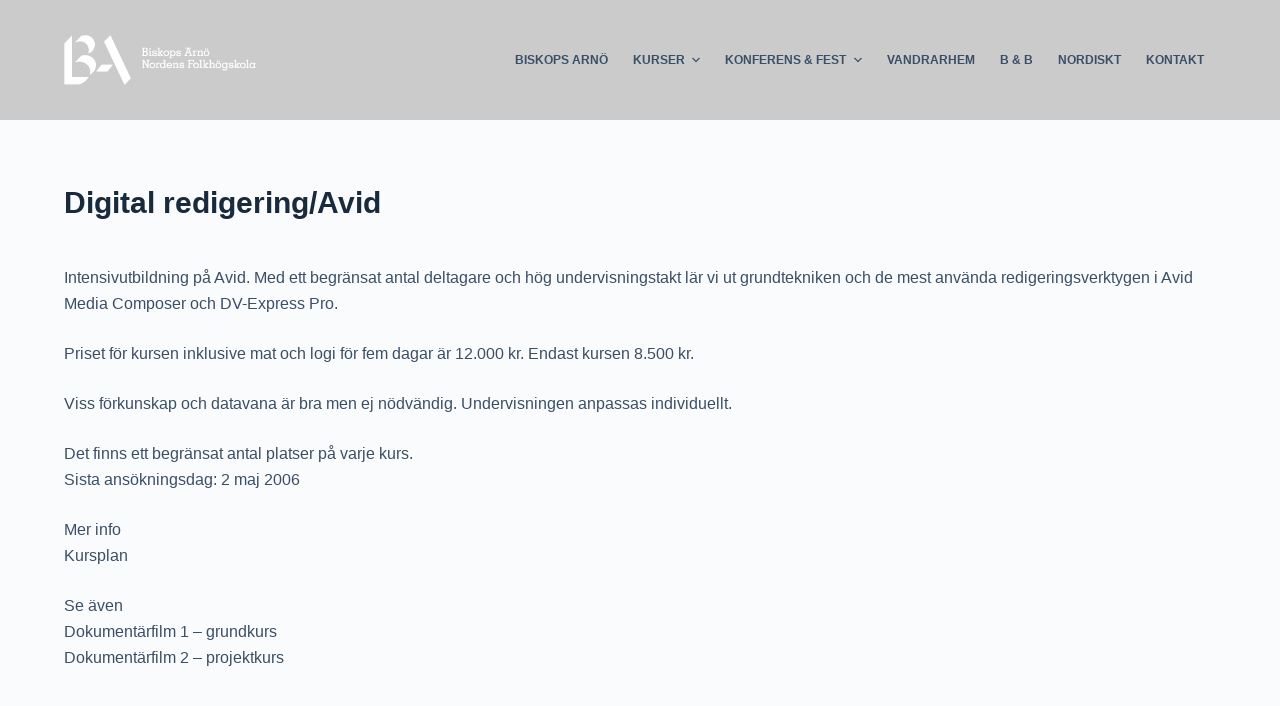

--- FILE ---
content_type: text/html; charset=UTF-8
request_url: https://old.biskopsarno.se/digital-redigeringavid/
body_size: 16344
content:
<!doctype html>
<html lang="sv-SE">
<head>
	
	<meta charset="UTF-8">
	<meta name="viewport" content="width=device-width, initial-scale=1, maximum-scale=5, viewport-fit=cover">
	<link rel="profile" href="https://gmpg.org/xfn/11">

	<title>Digital redigering/Avid &#8211; Biskops Arnö &#8211; Nordens Folkhögskola</title>
<meta name='robots' content='max-image-preview:large' />
<link rel="alternate" type="application/rss+xml" title="Biskops Arnö - Nordens Folkhögskola &raquo; Webbflöde" href="https://old.biskopsarno.se/feed/" />
<link rel="alternate" type="application/rss+xml" title="Biskops Arnö - Nordens Folkhögskola &raquo; kommentarsflöde" href="https://old.biskopsarno.se/comments/feed/" />
<link rel="alternate" type="application/rss+xml" title="Biskops Arnö - Nordens Folkhögskola &raquo; Digital redigering/Avid kommentarsflöde" href="https://old.biskopsarno.se/digital-redigeringavid/feed/" />
<link rel='stylesheet' id='wp-block-library-css' href='https://old.biskopsarno.se/wp-includes/css/dist/block-library/style.min.css' media='all' />
<style id='global-styles-inline-css'>
body{--wp--preset--color--black: #000000;--wp--preset--color--cyan-bluish-gray: #abb8c3;--wp--preset--color--white: #ffffff;--wp--preset--color--pale-pink: #f78da7;--wp--preset--color--vivid-red: #cf2e2e;--wp--preset--color--luminous-vivid-orange: #ff6900;--wp--preset--color--luminous-vivid-amber: #fcb900;--wp--preset--color--light-green-cyan: #7bdcb5;--wp--preset--color--vivid-green-cyan: #00d084;--wp--preset--color--pale-cyan-blue: #8ed1fc;--wp--preset--color--vivid-cyan-blue: #0693e3;--wp--preset--color--vivid-purple: #9b51e0;--wp--preset--color--palette-color-1: var(--paletteColor1, #2872fa);--wp--preset--color--palette-color-2: var(--paletteColor2, #1559ed);--wp--preset--color--palette-color-3: var(--paletteColor3, #3A4F66);--wp--preset--color--palette-color-4: var(--paletteColor4, #192a3d);--wp--preset--color--palette-color-5: var(--paletteColor5, #e1e8ed);--wp--preset--color--palette-color-6: var(--paletteColor6, #f2f5f7);--wp--preset--color--palette-color-7: var(--paletteColor7, #FAFBFC);--wp--preset--color--palette-color-8: var(--paletteColor8, #ffffff);--wp--preset--gradient--vivid-cyan-blue-to-vivid-purple: linear-gradient(135deg,rgba(6,147,227,1) 0%,rgb(155,81,224) 100%);--wp--preset--gradient--light-green-cyan-to-vivid-green-cyan: linear-gradient(135deg,rgb(122,220,180) 0%,rgb(0,208,130) 100%);--wp--preset--gradient--luminous-vivid-amber-to-luminous-vivid-orange: linear-gradient(135deg,rgba(252,185,0,1) 0%,rgba(255,105,0,1) 100%);--wp--preset--gradient--luminous-vivid-orange-to-vivid-red: linear-gradient(135deg,rgba(255,105,0,1) 0%,rgb(207,46,46) 100%);--wp--preset--gradient--very-light-gray-to-cyan-bluish-gray: linear-gradient(135deg,rgb(238,238,238) 0%,rgb(169,184,195) 100%);--wp--preset--gradient--cool-to-warm-spectrum: linear-gradient(135deg,rgb(74,234,220) 0%,rgb(151,120,209) 20%,rgb(207,42,186) 40%,rgb(238,44,130) 60%,rgb(251,105,98) 80%,rgb(254,248,76) 100%);--wp--preset--gradient--blush-light-purple: linear-gradient(135deg,rgb(255,206,236) 0%,rgb(152,150,240) 100%);--wp--preset--gradient--blush-bordeaux: linear-gradient(135deg,rgb(254,205,165) 0%,rgb(254,45,45) 50%,rgb(107,0,62) 100%);--wp--preset--gradient--luminous-dusk: linear-gradient(135deg,rgb(255,203,112) 0%,rgb(199,81,192) 50%,rgb(65,88,208) 100%);--wp--preset--gradient--pale-ocean: linear-gradient(135deg,rgb(255,245,203) 0%,rgb(182,227,212) 50%,rgb(51,167,181) 100%);--wp--preset--gradient--electric-grass: linear-gradient(135deg,rgb(202,248,128) 0%,rgb(113,206,126) 100%);--wp--preset--gradient--midnight: linear-gradient(135deg,rgb(2,3,129) 0%,rgb(40,116,252) 100%);--wp--preset--gradient--juicy-peach: linear-gradient(to right, #ffecd2 0%, #fcb69f 100%);--wp--preset--gradient--young-passion: linear-gradient(to right, #ff8177 0%, #ff867a 0%, #ff8c7f 21%, #f99185 52%, #cf556c 78%, #b12a5b 100%);--wp--preset--gradient--true-sunset: linear-gradient(to right, #fa709a 0%, #fee140 100%);--wp--preset--gradient--morpheus-den: linear-gradient(to top, #30cfd0 0%, #330867 100%);--wp--preset--gradient--plum-plate: linear-gradient(135deg, #667eea 0%, #764ba2 100%);--wp--preset--gradient--aqua-splash: linear-gradient(15deg, #13547a 0%, #80d0c7 100%);--wp--preset--gradient--love-kiss: linear-gradient(to top, #ff0844 0%, #ffb199 100%);--wp--preset--gradient--new-retrowave: linear-gradient(to top, #3b41c5 0%, #a981bb 49%, #ffc8a9 100%);--wp--preset--gradient--plum-bath: linear-gradient(to top, #cc208e 0%, #6713d2 100%);--wp--preset--gradient--high-flight: linear-gradient(to right, #0acffe 0%, #495aff 100%);--wp--preset--gradient--teen-party: linear-gradient(-225deg, #FF057C 0%, #8D0B93 50%, #321575 100%);--wp--preset--gradient--fabled-sunset: linear-gradient(-225deg, #231557 0%, #44107A 29%, #FF1361 67%, #FFF800 100%);--wp--preset--gradient--arielle-smile: radial-gradient(circle 248px at center, #16d9e3 0%, #30c7ec 47%, #46aef7 100%);--wp--preset--gradient--itmeo-branding: linear-gradient(180deg, #2af598 0%, #009efd 100%);--wp--preset--gradient--deep-blue: linear-gradient(to right, #6a11cb 0%, #2575fc 100%);--wp--preset--gradient--strong-bliss: linear-gradient(to right, #f78ca0 0%, #f9748f 19%, #fd868c 60%, #fe9a8b 100%);--wp--preset--gradient--sweet-period: linear-gradient(to top, #3f51b1 0%, #5a55ae 13%, #7b5fac 25%, #8f6aae 38%, #a86aa4 50%, #cc6b8e 62%, #f18271 75%, #f3a469 87%, #f7c978 100%);--wp--preset--gradient--purple-division: linear-gradient(to top, #7028e4 0%, #e5b2ca 100%);--wp--preset--gradient--cold-evening: linear-gradient(to top, #0c3483 0%, #a2b6df 100%, #6b8cce 100%, #a2b6df 100%);--wp--preset--gradient--mountain-rock: linear-gradient(to right, #868f96 0%, #596164 100%);--wp--preset--gradient--desert-hump: linear-gradient(to top, #c79081 0%, #dfa579 100%);--wp--preset--gradient--ethernal-constance: linear-gradient(to top, #09203f 0%, #537895 100%);--wp--preset--gradient--happy-memories: linear-gradient(-60deg, #ff5858 0%, #f09819 100%);--wp--preset--gradient--grown-early: linear-gradient(to top, #0ba360 0%, #3cba92 100%);--wp--preset--gradient--morning-salad: linear-gradient(-225deg, #B7F8DB 0%, #50A7C2 100%);--wp--preset--gradient--night-call: linear-gradient(-225deg, #AC32E4 0%, #7918F2 48%, #4801FF 100%);--wp--preset--gradient--mind-crawl: linear-gradient(-225deg, #473B7B 0%, #3584A7 51%, #30D2BE 100%);--wp--preset--gradient--angel-care: linear-gradient(-225deg, #FFE29F 0%, #FFA99F 48%, #FF719A 100%);--wp--preset--gradient--juicy-cake: linear-gradient(to top, #e14fad 0%, #f9d423 100%);--wp--preset--gradient--rich-metal: linear-gradient(to right, #d7d2cc 0%, #304352 100%);--wp--preset--gradient--mole-hall: linear-gradient(-20deg, #616161 0%, #9bc5c3 100%);--wp--preset--gradient--cloudy-knoxville: linear-gradient(120deg, #fdfbfb 0%, #ebedee 100%);--wp--preset--gradient--soft-grass: linear-gradient(to top, #c1dfc4 0%, #deecdd 100%);--wp--preset--gradient--saint-petersburg: linear-gradient(135deg, #f5f7fa 0%, #c3cfe2 100%);--wp--preset--gradient--everlasting-sky: linear-gradient(135deg, #fdfcfb 0%, #e2d1c3 100%);--wp--preset--gradient--kind-steel: linear-gradient(-20deg, #e9defa 0%, #fbfcdb 100%);--wp--preset--gradient--over-sun: linear-gradient(60deg, #abecd6 0%, #fbed96 100%);--wp--preset--gradient--premium-white: linear-gradient(to top, #d5d4d0 0%, #d5d4d0 1%, #eeeeec 31%, #efeeec 75%, #e9e9e7 100%);--wp--preset--gradient--clean-mirror: linear-gradient(45deg, #93a5cf 0%, #e4efe9 100%);--wp--preset--gradient--wild-apple: linear-gradient(to top, #d299c2 0%, #fef9d7 100%);--wp--preset--gradient--snow-again: linear-gradient(to top, #e6e9f0 0%, #eef1f5 100%);--wp--preset--gradient--confident-cloud: linear-gradient(to top, #dad4ec 0%, #dad4ec 1%, #f3e7e9 100%);--wp--preset--gradient--glass-water: linear-gradient(to top, #dfe9f3 0%, white 100%);--wp--preset--gradient--perfect-white: linear-gradient(-225deg, #E3FDF5 0%, #FFE6FA 100%);--wp--preset--duotone--dark-grayscale: url('#wp-duotone-dark-grayscale');--wp--preset--duotone--grayscale: url('#wp-duotone-grayscale');--wp--preset--duotone--purple-yellow: url('#wp-duotone-purple-yellow');--wp--preset--duotone--blue-red: url('#wp-duotone-blue-red');--wp--preset--duotone--midnight: url('#wp-duotone-midnight');--wp--preset--duotone--magenta-yellow: url('#wp-duotone-magenta-yellow');--wp--preset--duotone--purple-green: url('#wp-duotone-purple-green');--wp--preset--duotone--blue-orange: url('#wp-duotone-blue-orange');--wp--preset--font-size--small: 13px;--wp--preset--font-size--medium: 20px;--wp--preset--font-size--large: 36px;--wp--preset--font-size--x-large: 42px;--wp--preset--spacing--20: 0.44rem;--wp--preset--spacing--30: 0.67rem;--wp--preset--spacing--40: 1rem;--wp--preset--spacing--50: 1.5rem;--wp--preset--spacing--60: 2.25rem;--wp--preset--spacing--70: 3.38rem;--wp--preset--spacing--80: 5.06rem;}body { margin: 0;--wp--style--global--content-size: var(--block-max-width);--wp--style--global--wide-size: var(--block-wide-max-width); }.wp-site-blocks > .alignleft { float: left; margin-right: 2em; }.wp-site-blocks > .alignright { float: right; margin-left: 2em; }.wp-site-blocks > .aligncenter { justify-content: center; margin-left: auto; margin-right: auto; }.wp-site-blocks > * { margin-block-start: 0; margin-block-end: 0; }.wp-site-blocks > * + * { margin-block-start: var(--content-spacing); }body { --wp--style--block-gap: var(--content-spacing); }body .is-layout-flow > *{margin-block-start: 0;margin-block-end: 0;}body .is-layout-flow > * + *{margin-block-start: var(--content-spacing);margin-block-end: 0;}body .is-layout-constrained > *{margin-block-start: 0;margin-block-end: 0;}body .is-layout-constrained > * + *{margin-block-start: var(--content-spacing);margin-block-end: 0;}body .is-layout-flex{gap: var(--content-spacing);}body .is-layout-flow > .alignleft{float: left;margin-inline-start: 0;margin-inline-end: 2em;}body .is-layout-flow > .alignright{float: right;margin-inline-start: 2em;margin-inline-end: 0;}body .is-layout-flow > .aligncenter{margin-left: auto !important;margin-right: auto !important;}body .is-layout-constrained > .alignleft{float: left;margin-inline-start: 0;margin-inline-end: 2em;}body .is-layout-constrained > .alignright{float: right;margin-inline-start: 2em;margin-inline-end: 0;}body .is-layout-constrained > .aligncenter{margin-left: auto !important;margin-right: auto !important;}body .is-layout-constrained > :where(:not(.alignleft):not(.alignright):not(.alignfull)){max-width: var(--wp--style--global--content-size);margin-left: auto !important;margin-right: auto !important;}body .is-layout-constrained > .alignwide{max-width: var(--wp--style--global--wide-size);}body .is-layout-flex{display: flex;}body .is-layout-flex{flex-wrap: wrap;align-items: center;}body .is-layout-flex > *{margin: 0;}body{padding-top: 0px;padding-right: 0px;padding-bottom: 0px;padding-left: 0px;}.has-black-color{color: var(--wp--preset--color--black) !important;}.has-cyan-bluish-gray-color{color: var(--wp--preset--color--cyan-bluish-gray) !important;}.has-white-color{color: var(--wp--preset--color--white) !important;}.has-pale-pink-color{color: var(--wp--preset--color--pale-pink) !important;}.has-vivid-red-color{color: var(--wp--preset--color--vivid-red) !important;}.has-luminous-vivid-orange-color{color: var(--wp--preset--color--luminous-vivid-orange) !important;}.has-luminous-vivid-amber-color{color: var(--wp--preset--color--luminous-vivid-amber) !important;}.has-light-green-cyan-color{color: var(--wp--preset--color--light-green-cyan) !important;}.has-vivid-green-cyan-color{color: var(--wp--preset--color--vivid-green-cyan) !important;}.has-pale-cyan-blue-color{color: var(--wp--preset--color--pale-cyan-blue) !important;}.has-vivid-cyan-blue-color{color: var(--wp--preset--color--vivid-cyan-blue) !important;}.has-vivid-purple-color{color: var(--wp--preset--color--vivid-purple) !important;}.has-palette-color-1-color{color: var(--wp--preset--color--palette-color-1) !important;}.has-palette-color-2-color{color: var(--wp--preset--color--palette-color-2) !important;}.has-palette-color-3-color{color: var(--wp--preset--color--palette-color-3) !important;}.has-palette-color-4-color{color: var(--wp--preset--color--palette-color-4) !important;}.has-palette-color-5-color{color: var(--wp--preset--color--palette-color-5) !important;}.has-palette-color-6-color{color: var(--wp--preset--color--palette-color-6) !important;}.has-palette-color-7-color{color: var(--wp--preset--color--palette-color-7) !important;}.has-palette-color-8-color{color: var(--wp--preset--color--palette-color-8) !important;}.has-black-background-color{background-color: var(--wp--preset--color--black) !important;}.has-cyan-bluish-gray-background-color{background-color: var(--wp--preset--color--cyan-bluish-gray) !important;}.has-white-background-color{background-color: var(--wp--preset--color--white) !important;}.has-pale-pink-background-color{background-color: var(--wp--preset--color--pale-pink) !important;}.has-vivid-red-background-color{background-color: var(--wp--preset--color--vivid-red) !important;}.has-luminous-vivid-orange-background-color{background-color: var(--wp--preset--color--luminous-vivid-orange) !important;}.has-luminous-vivid-amber-background-color{background-color: var(--wp--preset--color--luminous-vivid-amber) !important;}.has-light-green-cyan-background-color{background-color: var(--wp--preset--color--light-green-cyan) !important;}.has-vivid-green-cyan-background-color{background-color: var(--wp--preset--color--vivid-green-cyan) !important;}.has-pale-cyan-blue-background-color{background-color: var(--wp--preset--color--pale-cyan-blue) !important;}.has-vivid-cyan-blue-background-color{background-color: var(--wp--preset--color--vivid-cyan-blue) !important;}.has-vivid-purple-background-color{background-color: var(--wp--preset--color--vivid-purple) !important;}.has-palette-color-1-background-color{background-color: var(--wp--preset--color--palette-color-1) !important;}.has-palette-color-2-background-color{background-color: var(--wp--preset--color--palette-color-2) !important;}.has-palette-color-3-background-color{background-color: var(--wp--preset--color--palette-color-3) !important;}.has-palette-color-4-background-color{background-color: var(--wp--preset--color--palette-color-4) !important;}.has-palette-color-5-background-color{background-color: var(--wp--preset--color--palette-color-5) !important;}.has-palette-color-6-background-color{background-color: var(--wp--preset--color--palette-color-6) !important;}.has-palette-color-7-background-color{background-color: var(--wp--preset--color--palette-color-7) !important;}.has-palette-color-8-background-color{background-color: var(--wp--preset--color--palette-color-8) !important;}.has-black-border-color{border-color: var(--wp--preset--color--black) !important;}.has-cyan-bluish-gray-border-color{border-color: var(--wp--preset--color--cyan-bluish-gray) !important;}.has-white-border-color{border-color: var(--wp--preset--color--white) !important;}.has-pale-pink-border-color{border-color: var(--wp--preset--color--pale-pink) !important;}.has-vivid-red-border-color{border-color: var(--wp--preset--color--vivid-red) !important;}.has-luminous-vivid-orange-border-color{border-color: var(--wp--preset--color--luminous-vivid-orange) !important;}.has-luminous-vivid-amber-border-color{border-color: var(--wp--preset--color--luminous-vivid-amber) !important;}.has-light-green-cyan-border-color{border-color: var(--wp--preset--color--light-green-cyan) !important;}.has-vivid-green-cyan-border-color{border-color: var(--wp--preset--color--vivid-green-cyan) !important;}.has-pale-cyan-blue-border-color{border-color: var(--wp--preset--color--pale-cyan-blue) !important;}.has-vivid-cyan-blue-border-color{border-color: var(--wp--preset--color--vivid-cyan-blue) !important;}.has-vivid-purple-border-color{border-color: var(--wp--preset--color--vivid-purple) !important;}.has-palette-color-1-border-color{border-color: var(--wp--preset--color--palette-color-1) !important;}.has-palette-color-2-border-color{border-color: var(--wp--preset--color--palette-color-2) !important;}.has-palette-color-3-border-color{border-color: var(--wp--preset--color--palette-color-3) !important;}.has-palette-color-4-border-color{border-color: var(--wp--preset--color--palette-color-4) !important;}.has-palette-color-5-border-color{border-color: var(--wp--preset--color--palette-color-5) !important;}.has-palette-color-6-border-color{border-color: var(--wp--preset--color--palette-color-6) !important;}.has-palette-color-7-border-color{border-color: var(--wp--preset--color--palette-color-7) !important;}.has-palette-color-8-border-color{border-color: var(--wp--preset--color--palette-color-8) !important;}.has-vivid-cyan-blue-to-vivid-purple-gradient-background{background: var(--wp--preset--gradient--vivid-cyan-blue-to-vivid-purple) !important;}.has-light-green-cyan-to-vivid-green-cyan-gradient-background{background: var(--wp--preset--gradient--light-green-cyan-to-vivid-green-cyan) !important;}.has-luminous-vivid-amber-to-luminous-vivid-orange-gradient-background{background: var(--wp--preset--gradient--luminous-vivid-amber-to-luminous-vivid-orange) !important;}.has-luminous-vivid-orange-to-vivid-red-gradient-background{background: var(--wp--preset--gradient--luminous-vivid-orange-to-vivid-red) !important;}.has-very-light-gray-to-cyan-bluish-gray-gradient-background{background: var(--wp--preset--gradient--very-light-gray-to-cyan-bluish-gray) !important;}.has-cool-to-warm-spectrum-gradient-background{background: var(--wp--preset--gradient--cool-to-warm-spectrum) !important;}.has-blush-light-purple-gradient-background{background: var(--wp--preset--gradient--blush-light-purple) !important;}.has-blush-bordeaux-gradient-background{background: var(--wp--preset--gradient--blush-bordeaux) !important;}.has-luminous-dusk-gradient-background{background: var(--wp--preset--gradient--luminous-dusk) !important;}.has-pale-ocean-gradient-background{background: var(--wp--preset--gradient--pale-ocean) !important;}.has-electric-grass-gradient-background{background: var(--wp--preset--gradient--electric-grass) !important;}.has-midnight-gradient-background{background: var(--wp--preset--gradient--midnight) !important;}.has-juicy-peach-gradient-background{background: var(--wp--preset--gradient--juicy-peach) !important;}.has-young-passion-gradient-background{background: var(--wp--preset--gradient--young-passion) !important;}.has-true-sunset-gradient-background{background: var(--wp--preset--gradient--true-sunset) !important;}.has-morpheus-den-gradient-background{background: var(--wp--preset--gradient--morpheus-den) !important;}.has-plum-plate-gradient-background{background: var(--wp--preset--gradient--plum-plate) !important;}.has-aqua-splash-gradient-background{background: var(--wp--preset--gradient--aqua-splash) !important;}.has-love-kiss-gradient-background{background: var(--wp--preset--gradient--love-kiss) !important;}.has-new-retrowave-gradient-background{background: var(--wp--preset--gradient--new-retrowave) !important;}.has-plum-bath-gradient-background{background: var(--wp--preset--gradient--plum-bath) !important;}.has-high-flight-gradient-background{background: var(--wp--preset--gradient--high-flight) !important;}.has-teen-party-gradient-background{background: var(--wp--preset--gradient--teen-party) !important;}.has-fabled-sunset-gradient-background{background: var(--wp--preset--gradient--fabled-sunset) !important;}.has-arielle-smile-gradient-background{background: var(--wp--preset--gradient--arielle-smile) !important;}.has-itmeo-branding-gradient-background{background: var(--wp--preset--gradient--itmeo-branding) !important;}.has-deep-blue-gradient-background{background: var(--wp--preset--gradient--deep-blue) !important;}.has-strong-bliss-gradient-background{background: var(--wp--preset--gradient--strong-bliss) !important;}.has-sweet-period-gradient-background{background: var(--wp--preset--gradient--sweet-period) !important;}.has-purple-division-gradient-background{background: var(--wp--preset--gradient--purple-division) !important;}.has-cold-evening-gradient-background{background: var(--wp--preset--gradient--cold-evening) !important;}.has-mountain-rock-gradient-background{background: var(--wp--preset--gradient--mountain-rock) !important;}.has-desert-hump-gradient-background{background: var(--wp--preset--gradient--desert-hump) !important;}.has-ethernal-constance-gradient-background{background: var(--wp--preset--gradient--ethernal-constance) !important;}.has-happy-memories-gradient-background{background: var(--wp--preset--gradient--happy-memories) !important;}.has-grown-early-gradient-background{background: var(--wp--preset--gradient--grown-early) !important;}.has-morning-salad-gradient-background{background: var(--wp--preset--gradient--morning-salad) !important;}.has-night-call-gradient-background{background: var(--wp--preset--gradient--night-call) !important;}.has-mind-crawl-gradient-background{background: var(--wp--preset--gradient--mind-crawl) !important;}.has-angel-care-gradient-background{background: var(--wp--preset--gradient--angel-care) !important;}.has-juicy-cake-gradient-background{background: var(--wp--preset--gradient--juicy-cake) !important;}.has-rich-metal-gradient-background{background: var(--wp--preset--gradient--rich-metal) !important;}.has-mole-hall-gradient-background{background: var(--wp--preset--gradient--mole-hall) !important;}.has-cloudy-knoxville-gradient-background{background: var(--wp--preset--gradient--cloudy-knoxville) !important;}.has-soft-grass-gradient-background{background: var(--wp--preset--gradient--soft-grass) !important;}.has-saint-petersburg-gradient-background{background: var(--wp--preset--gradient--saint-petersburg) !important;}.has-everlasting-sky-gradient-background{background: var(--wp--preset--gradient--everlasting-sky) !important;}.has-kind-steel-gradient-background{background: var(--wp--preset--gradient--kind-steel) !important;}.has-over-sun-gradient-background{background: var(--wp--preset--gradient--over-sun) !important;}.has-premium-white-gradient-background{background: var(--wp--preset--gradient--premium-white) !important;}.has-clean-mirror-gradient-background{background: var(--wp--preset--gradient--clean-mirror) !important;}.has-wild-apple-gradient-background{background: var(--wp--preset--gradient--wild-apple) !important;}.has-snow-again-gradient-background{background: var(--wp--preset--gradient--snow-again) !important;}.has-confident-cloud-gradient-background{background: var(--wp--preset--gradient--confident-cloud) !important;}.has-glass-water-gradient-background{background: var(--wp--preset--gradient--glass-water) !important;}.has-perfect-white-gradient-background{background: var(--wp--preset--gradient--perfect-white) !important;}.has-small-font-size{font-size: var(--wp--preset--font-size--small) !important;}.has-medium-font-size{font-size: var(--wp--preset--font-size--medium) !important;}.has-large-font-size{font-size: var(--wp--preset--font-size--large) !important;}.has-x-large-font-size{font-size: var(--wp--preset--font-size--x-large) !important;}
.wp-block-navigation a:where(:not(.wp-element-button)){color: inherit;}
.wp-block-pullquote{font-size: 1.5em;line-height: 1.6;}
</style>
<link rel='stylesheet' id='ct-main-styles-css' href='https://old.biskopsarno.se/wp-content/themes/blocksy/static/bundle/main.min.css' media='all' />
<link rel='stylesheet' id='ct-page-title-styles-css' href='https://old.biskopsarno.se/wp-content/themes/blocksy/static/bundle/page-title.min.css' media='all' />
<link rel='stylesheet' id='ct-comments-styles-css' href='https://old.biskopsarno.se/wp-content/themes/blocksy/static/bundle/comments.min.css' media='all' />
<script src='https://old.biskopsarno.se/wp-includes/js/jquery/jquery.min.js' id='jquery-core-js'></script>
<script src='https://old.biskopsarno.se/wp-includes/js/jquery/jquery-migrate.min.js' id='jquery-migrate-js'></script>
<script id='whp3705front.js5311-js-extra'>
var whp_local_data = {"add_url":"https:\/\/old.biskopsarno.se\/wp-admin\/post-new.php?post_type=event","ajaxurl":"https:\/\/old.biskopsarno.se\/wp-admin\/admin-ajax.php"};
</script>
<script src='https://old.biskopsarno.se/wp-content/plugins/wp-security-hardening/modules/js/front.js' id='whp3705front.js5311-js'></script>
<link rel="https://api.w.org/" href="https://old.biskopsarno.se/wp-json/" /><link rel="alternate" type="application/json" href="https://old.biskopsarno.se/wp-json/wp/v2/pages/117" /><link rel="EditURI" type="application/rsd+xml" title="RSD" href="https://old.biskopsarno.se/xmlrpc.php?rsd" />
<link rel="wlwmanifest" type="application/wlwmanifest+xml" href="https://old.biskopsarno.se/wp-includes/wlwmanifest.xml" />

<link rel="canonical" href="https://old.biskopsarno.se/digital-redigeringavid/" />
<link rel='shortlink' href='https://old.biskopsarno.se/?p=117' />
<link rel="alternate" type="application/json+oembed" href="https://old.biskopsarno.se/wp-json/oembed/1.0/embed?url=https%3A%2F%2Fold.biskopsarno.se%2Fdigital-redigeringavid%2F" />
<link rel="alternate" type="text/xml+oembed" href="https://old.biskopsarno.se/wp-json/oembed/1.0/embed?url=https%3A%2F%2Fold.biskopsarno.se%2Fdigital-redigeringavid%2F&#038;format=xml" />
<noscript><link rel='stylesheet' href='https://old.biskopsarno.se/wp-content/themes/blocksy/static/bundle/no-scripts.min.css' type='text/css'></noscript>
<style id="ct-main-styles-inline-css">[data-header*="type-1"] .ct-header [data-id="logo"] .site-title {--fontWeight:700;--fontSize:25px;--lineHeight:1.5;--linkInitialColor:var(--paletteColor4);} [data-header*="type-1"] .ct-header [data-id="menu"] > ul > li > a {--fontWeight:700;--textTransform:uppercase;--fontSize:12px;--lineHeight:1.3;--linkInitialColor:var(--color);} [data-header*="type-1"] .ct-header [data-id="menu"][data-menu*="type-3"] > ul > li > a {--linkHoverColor:#ffffff;--linkActiveColor:#ffffff;} [data-header*="type-1"] .ct-header [data-id="menu"] .sub-menu {--linkInitialColor:#ffffff;--fontWeight:500;--fontSize:12px;--dropdown-divider:1px dashed rgba(255, 255, 255, 0.1);--box-shadow:0px 10px 20px rgba(41, 51, 61, 0.1);--border-radius:0px 0px 2px 2px;} [data-header*="type-1"] .ct-header [data-row*="middle"] {--height:120px;background-color:#cbcbcb;background-image:none;--borderTop:none;--borderBottom:none;--box-shadow:none;} [data-header*="type-1"] .ct-header [data-row*="middle"] > div {--borderTop:none;--borderBottom:none;} [data-header*="type-1"] [data-id="mobile-menu"] {--fontWeight:700;--fontSize:20px;--linkInitialColor:#ffffff;--mobile-menu-divider:none;} [data-header*="type-1"] #offcanvas .ct-panel-inner {background-color:rgba(18, 21, 25, 0.98);} [data-header*="type-1"] #offcanvas {--side-panel-width:500px;} [data-header*="type-1"] [data-behaviour*="side"] {--box-shadow:0px 0px 70px rgba(0, 0, 0, 0.35);} [data-header*="type-1"] [data-id="trigger"] {--icon-size:18px;} [data-header*="type-1"] {--header-height:120px;} [data-footer*="type-1"] .ct-footer [data-row*="bottom"] > div {--container-spacing:25px;--border:none;--grid-template-columns:initial;} [data-footer*="type-1"] .ct-footer [data-row*="bottom"] .widget-title {--fontSize:16px;} [data-footer*="type-1"] .ct-footer [data-row*="bottom"] {background-color:transparent;} [data-footer*="type-1"] [data-id="copyright"] {--fontWeight:400;--fontSize:15px;--lineHeight:1.3;} [data-footer*="type-1"] footer.ct-footer {background-color:var(--paletteColor6);}:root {--fontFamily:-apple-system, BlinkMacSystemFont, 'Segoe UI', Roboto, Helvetica, Arial, sans-serif, 'Apple Color Emoji', 'Segoe UI Emoji', 'Segoe UI Symbol';--fontWeight:400;--textTransform:none;--textDecoration:none;--fontSize:16px;--lineHeight:1.65;--letterSpacing:0em;--buttonFontWeight:500;--buttonFontSize:15px;--has-classic-forms:var(--true);--has-modern-forms:var(--false);--form-field-border-initial-color:var(--border-color);--form-field-border-focus-color:var(--paletteColor1);--form-selection-control-initial-color:var(--border-color);--form-selection-control-accent-color:var(--paletteColor1);--paletteColor1:#2872fa;--paletteColor2:#1559ed;--paletteColor3:#3A4F66;--paletteColor4:#192a3d;--paletteColor5:#e1e8ed;--paletteColor6:#f2f5f7;--paletteColor7:#FAFBFC;--paletteColor8:#ffffff;--color:var(--paletteColor3);--linkInitialColor:var(--paletteColor1);--linkHoverColor:var(--paletteColor2);--selectionTextColor:#ffffff;--selectionBackgroundColor:var(--paletteColor1);--border-color:var(--paletteColor5);--headings-color:var(--paletteColor4);--content-spacing:1.5em;--buttonMinHeight:40px;--buttonShadow:none;--buttonTransform:none;--buttonTextInitialColor:#ffffff;--buttonTextHoverColor:#ffffff;--buttonInitialColor:var(--paletteColor1);--buttonHoverColor:var(--paletteColor2);--button-border:none;--buttonBorderRadius:3px;--button-padding:5px 20px;--normal-container-max-width:1290px;--content-vertical-spacing:60px;--narrow-container-max-width:750px;--wide-offset:130px;}h1 {--fontWeight:700;--fontSize:40px;--lineHeight:1.5;}h2 {--fontWeight:700;--fontSize:35px;--lineHeight:1.5;}h3 {--fontWeight:700;--fontSize:30px;--lineHeight:1.5;}h4 {--fontWeight:700;--fontSize:25px;--lineHeight:1.5;}h5 {--fontWeight:700;--fontSize:20px;--lineHeight:1.5;}h6 {--fontWeight:700;--fontSize:16px;--lineHeight:1.5;}.wp-block-pullquote, .ct-quote-widget blockquote {--fontFamily:Georgia;--fontWeight:600;--fontSize:25px;}code, kbd, samp, pre {--fontFamily:monospace;--fontWeight:400;--fontSize:16px;}.ct-sidebar .widget-title {--fontSize:18px;}.ct-breadcrumbs {--fontWeight:600;--textTransform:uppercase;--fontSize:12px;}body {background-color:var(--paletteColor7);background-image:none;} [data-prefix="single_blog_post"] .entry-header .page-title {--fontSize:30px;} [data-prefix="single_blog_post"] .entry-header .entry-meta {--fontWeight:600;--textTransform:uppercase;--fontSize:12px;--lineHeight:1.3;} [data-prefix="categories"] .entry-header .page-title {--fontSize:30px;} [data-prefix="categories"] .entry-header .entry-meta {--fontWeight:600;--textTransform:uppercase;--fontSize:12px;--lineHeight:1.3;} [data-prefix="search"] .entry-header .page-title {--fontSize:30px;} [data-prefix="search"] .entry-header .entry-meta {--fontWeight:600;--textTransform:uppercase;--fontSize:12px;--lineHeight:1.3;} [data-prefix="author"] .entry-header .page-title {--fontSize:30px;} [data-prefix="author"] .entry-header .entry-meta {--fontWeight:600;--textTransform:uppercase;--fontSize:12px;--lineHeight:1.3;} [data-prefix="author"] .hero-section[data-type="type-2"] {background-color:var(--paletteColor6);background-image:none;--container-padding:50px 0;} [data-prefix="single_page"] .entry-header .page-title {--fontSize:30px;} [data-prefix="single_page"] .entry-header .entry-meta {--fontWeight:600;--textTransform:uppercase;--fontSize:12px;--lineHeight:1.3;} [data-prefix="blog"] .entries {--grid-template-columns:repeat(3, minmax(0, 1fr));} [data-prefix="blog"] .entry-card .entry-title {--fontSize:20px;--lineHeight:1.3;} [data-prefix="blog"] .entry-card .entry-meta {--fontWeight:600;--textTransform:uppercase;--fontSize:12px;} [data-prefix="blog"] .entry-card {background-color:var(--paletteColor8);--box-shadow:0px 12px 18px -6px rgba(34, 56, 101, 0.04);} [data-prefix="categories"] .entries {--grid-template-columns:repeat(3, minmax(0, 1fr));} [data-prefix="categories"] .entry-card .entry-title {--fontSize:20px;--lineHeight:1.3;} [data-prefix="categories"] .entry-card .entry-meta {--fontWeight:600;--textTransform:uppercase;--fontSize:12px;} [data-prefix="categories"] .entry-card {background-color:var(--paletteColor8);--box-shadow:0px 12px 18px -6px rgba(34, 56, 101, 0.04);} [data-prefix="author"] .entries {--grid-template-columns:repeat(3, minmax(0, 1fr));} [data-prefix="author"] .entry-card .entry-title {--fontSize:20px;--lineHeight:1.3;} [data-prefix="author"] .entry-card .entry-meta {--fontWeight:600;--textTransform:uppercase;--fontSize:12px;} [data-prefix="author"] .entry-card {background-color:var(--paletteColor8);--box-shadow:0px 12px 18px -6px rgba(34, 56, 101, 0.04);} [data-prefix="search"] .entries {--grid-template-columns:repeat(3, minmax(0, 1fr));} [data-prefix="search"] .entry-card .entry-title {--fontSize:20px;--lineHeight:1.3;} [data-prefix="search"] .entry-card .entry-meta {--fontWeight:600;--textTransform:uppercase;--fontSize:12px;} [data-prefix="search"] .entry-card {background-color:var(--paletteColor8);--box-shadow:0px 12px 18px -6px rgba(34, 56, 101, 0.04);}form textarea {--form-field-height:170px;}.ct-sidebar {--linkInitialColor:var(--color);} [data-prefix="single_blog_post"] [class*="ct-container"] > article[class*="post"] {--has-boxed:var(--false);--has-wide:var(--true);} [data-prefix="single_page"] [class*="ct-container"] > article[class*="post"] {--has-boxed:var(--false);--has-wide:var(--true);}@media (max-width: 999.98px) {[data-header*="type-1"] .ct-header [data-row*="middle"] {--height:70px;} [data-header*="type-1"] #offcanvas {--side-panel-width:65vw;} [data-header*="type-1"] {--header-height:70px;} [data-footer*="type-1"] .ct-footer [data-row*="bottom"] > div {--grid-template-columns:initial;} [data-prefix="blog"] .entries {--grid-template-columns:repeat(2, minmax(0, 1fr));} [data-prefix="categories"] .entries {--grid-template-columns:repeat(2, minmax(0, 1fr));} [data-prefix="author"] .entries {--grid-template-columns:repeat(2, minmax(0, 1fr));} [data-prefix="search"] .entries {--grid-template-columns:repeat(2, minmax(0, 1fr));}}@media (max-width: 689.98px) {[data-header*="type-1"] #offcanvas {--side-panel-width:90vw;} [data-footer*="type-1"] .ct-footer [data-row*="bottom"] > div {--container-spacing:15px;--grid-template-columns:initial;} [data-prefix="blog"] .entries {--grid-template-columns:repeat(1, minmax(0, 1fr));} [data-prefix="blog"] .entry-card .entry-title {--fontSize:18px;} [data-prefix="categories"] .entries {--grid-template-columns:repeat(1, minmax(0, 1fr));} [data-prefix="categories"] .entry-card .entry-title {--fontSize:18px;} [data-prefix="author"] .entries {--grid-template-columns:repeat(1, minmax(0, 1fr));} [data-prefix="author"] .entry-card .entry-title {--fontSize:18px;} [data-prefix="search"] .entries {--grid-template-columns:repeat(1, minmax(0, 1fr));} [data-prefix="search"] .entry-card .entry-title {--fontSize:18px;}:root {--content-vertical-spacing:50px;}}</style>
<style type="text/css">.broken_link, a.broken_link {
	text-decoration: line-through;
}</style>	</head>


<body data-rsssl=1 class="page-template-default page page-id-117 wp-custom-logo wp-embed-responsive ct-loading" data-link="type-2" data-prefix="single_page" data-header="type-1" data-footer="type-1" itemscope="itemscope" itemtype="https://schema.org/WebPage" >

<a class="skip-link show-on-focus" href="#main">
	Skip to content</a>

<svg xmlns="http://www.w3.org/2000/svg" viewBox="0 0 0 0" width="0" height="0" focusable="false" role="none" style="visibility: hidden; position: absolute; left: -9999px; overflow: hidden;" ><defs><filter id="wp-duotone-dark-grayscale"><feColorMatrix color-interpolation-filters="sRGB" type="matrix" values=" .299 .587 .114 0 0 .299 .587 .114 0 0 .299 .587 .114 0 0 .299 .587 .114 0 0 " /><feComponentTransfer color-interpolation-filters="sRGB" ><feFuncR type="table" tableValues="0 0.49803921568627" /><feFuncG type="table" tableValues="0 0.49803921568627" /><feFuncB type="table" tableValues="0 0.49803921568627" /><feFuncA type="table" tableValues="1 1" /></feComponentTransfer><feComposite in2="SourceGraphic" operator="in" /></filter></defs></svg><svg xmlns="http://www.w3.org/2000/svg" viewBox="0 0 0 0" width="0" height="0" focusable="false" role="none" style="visibility: hidden; position: absolute; left: -9999px; overflow: hidden;" ><defs><filter id="wp-duotone-grayscale"><feColorMatrix color-interpolation-filters="sRGB" type="matrix" values=" .299 .587 .114 0 0 .299 .587 .114 0 0 .299 .587 .114 0 0 .299 .587 .114 0 0 " /><feComponentTransfer color-interpolation-filters="sRGB" ><feFuncR type="table" tableValues="0 1" /><feFuncG type="table" tableValues="0 1" /><feFuncB type="table" tableValues="0 1" /><feFuncA type="table" tableValues="1 1" /></feComponentTransfer><feComposite in2="SourceGraphic" operator="in" /></filter></defs></svg><svg xmlns="http://www.w3.org/2000/svg" viewBox="0 0 0 0" width="0" height="0" focusable="false" role="none" style="visibility: hidden; position: absolute; left: -9999px; overflow: hidden;" ><defs><filter id="wp-duotone-purple-yellow"><feColorMatrix color-interpolation-filters="sRGB" type="matrix" values=" .299 .587 .114 0 0 .299 .587 .114 0 0 .299 .587 .114 0 0 .299 .587 .114 0 0 " /><feComponentTransfer color-interpolation-filters="sRGB" ><feFuncR type="table" tableValues="0.54901960784314 0.98823529411765" /><feFuncG type="table" tableValues="0 1" /><feFuncB type="table" tableValues="0.71764705882353 0.25490196078431" /><feFuncA type="table" tableValues="1 1" /></feComponentTransfer><feComposite in2="SourceGraphic" operator="in" /></filter></defs></svg><svg xmlns="http://www.w3.org/2000/svg" viewBox="0 0 0 0" width="0" height="0" focusable="false" role="none" style="visibility: hidden; position: absolute; left: -9999px; overflow: hidden;" ><defs><filter id="wp-duotone-blue-red"><feColorMatrix color-interpolation-filters="sRGB" type="matrix" values=" .299 .587 .114 0 0 .299 .587 .114 0 0 .299 .587 .114 0 0 .299 .587 .114 0 0 " /><feComponentTransfer color-interpolation-filters="sRGB" ><feFuncR type="table" tableValues="0 1" /><feFuncG type="table" tableValues="0 0.27843137254902" /><feFuncB type="table" tableValues="0.5921568627451 0.27843137254902" /><feFuncA type="table" tableValues="1 1" /></feComponentTransfer><feComposite in2="SourceGraphic" operator="in" /></filter></defs></svg><svg xmlns="http://www.w3.org/2000/svg" viewBox="0 0 0 0" width="0" height="0" focusable="false" role="none" style="visibility: hidden; position: absolute; left: -9999px; overflow: hidden;" ><defs><filter id="wp-duotone-midnight"><feColorMatrix color-interpolation-filters="sRGB" type="matrix" values=" .299 .587 .114 0 0 .299 .587 .114 0 0 .299 .587 .114 0 0 .299 .587 .114 0 0 " /><feComponentTransfer color-interpolation-filters="sRGB" ><feFuncR type="table" tableValues="0 0" /><feFuncG type="table" tableValues="0 0.64705882352941" /><feFuncB type="table" tableValues="0 1" /><feFuncA type="table" tableValues="1 1" /></feComponentTransfer><feComposite in2="SourceGraphic" operator="in" /></filter></defs></svg><svg xmlns="http://www.w3.org/2000/svg" viewBox="0 0 0 0" width="0" height="0" focusable="false" role="none" style="visibility: hidden; position: absolute; left: -9999px; overflow: hidden;" ><defs><filter id="wp-duotone-magenta-yellow"><feColorMatrix color-interpolation-filters="sRGB" type="matrix" values=" .299 .587 .114 0 0 .299 .587 .114 0 0 .299 .587 .114 0 0 .299 .587 .114 0 0 " /><feComponentTransfer color-interpolation-filters="sRGB" ><feFuncR type="table" tableValues="0.78039215686275 1" /><feFuncG type="table" tableValues="0 0.94901960784314" /><feFuncB type="table" tableValues="0.35294117647059 0.47058823529412" /><feFuncA type="table" tableValues="1 1" /></feComponentTransfer><feComposite in2="SourceGraphic" operator="in" /></filter></defs></svg><svg xmlns="http://www.w3.org/2000/svg" viewBox="0 0 0 0" width="0" height="0" focusable="false" role="none" style="visibility: hidden; position: absolute; left: -9999px; overflow: hidden;" ><defs><filter id="wp-duotone-purple-green"><feColorMatrix color-interpolation-filters="sRGB" type="matrix" values=" .299 .587 .114 0 0 .299 .587 .114 0 0 .299 .587 .114 0 0 .299 .587 .114 0 0 " /><feComponentTransfer color-interpolation-filters="sRGB" ><feFuncR type="table" tableValues="0.65098039215686 0.40392156862745" /><feFuncG type="table" tableValues="0 1" /><feFuncB type="table" tableValues="0.44705882352941 0.4" /><feFuncA type="table" tableValues="1 1" /></feComponentTransfer><feComposite in2="SourceGraphic" operator="in" /></filter></defs></svg><svg xmlns="http://www.w3.org/2000/svg" viewBox="0 0 0 0" width="0" height="0" focusable="false" role="none" style="visibility: hidden; position: absolute; left: -9999px; overflow: hidden;" ><defs><filter id="wp-duotone-blue-orange"><feColorMatrix color-interpolation-filters="sRGB" type="matrix" values=" .299 .587 .114 0 0 .299 .587 .114 0 0 .299 .587 .114 0 0 .299 .587 .114 0 0 " /><feComponentTransfer color-interpolation-filters="sRGB" ><feFuncR type="table" tableValues="0.098039215686275 1" /><feFuncG type="table" tableValues="0 0.66274509803922" /><feFuncB type="table" tableValues="0.84705882352941 0.41960784313725" /><feFuncA type="table" tableValues="1 1" /></feComponentTransfer><feComposite in2="SourceGraphic" operator="in" /></filter></defs></svg><div class="ct-drawer-canvas"><div id="offcanvas" class="ct-panel ct-header" data-behaviour="right-side" ><div class="ct-panel-inner">
		<div class="ct-panel-actions">
			<button class="ct-toggle-close" data-type="type-1" aria-label="Close drawer">
				<svg class="ct-icon" width="12" height="12" viewBox="0 0 15 15"><path d="M1 15a1 1 0 01-.71-.29 1 1 0 010-1.41l5.8-5.8-5.8-5.8A1 1 0 011.7.29l5.8 5.8 5.8-5.8a1 1 0 011.41 1.41l-5.8 5.8 5.8 5.8a1 1 0 01-1.41 1.41l-5.8-5.8-5.8 5.8A1 1 0 011 15z"/></svg>
			</button>
		</div>
		<div class="ct-panel-content" data-device="desktop" ></div><div class="ct-panel-content" data-device="mobile" >
<nav
	class="mobile-menu has-submenu"
	data-id="mobile-menu" data-interaction="click" data-toggle-type="type-1" 	aria-label="Off Canvas Menu">
	<ul><li class="page_item page-item-14642"><a href="https://old.biskopsarno.se/14642-2/" class="ct-menu-link">#14642 (ingen rubrik)</a></li><li class="page_item page-item-14576"><a href="https://old.biskopsarno.se/1500-talets-alkemiska-ortmedicin/" class="ct-menu-link">1500-talets alkemiska örtmedicin   1-3 maj  2020</a></li><li class="page_item page-item-2838"><a href="https://old.biskopsarno.se/aktiviteter-2/" class="ct-menu-link">Aktiviteter</a></li><li class="page_item page-item-798"><a href="https://old.biskopsarno.se/alkohol-och-drogpolicy/" class="ct-menu-link">Alkohol- och och drogpolicy på Biskops Arnö</a></li><li class="page_item page-item-96"><a href="https://old.biskopsarno.se/allman-kurs-pa-distans/" class="ct-menu-link">Allmän kurs på distans – nyfiken på världen!</a></li><li class="page_item page-item-9180"><a href="https://old.biskopsarno.se/allman-och-praktisk-information-sommarkurser/" class="ct-menu-link">Allmän och praktisk information om sommarkurserna</a></li><li class="page_item page-item-15913"><a href="https://old.biskopsarno.se/annorlunda-stigar-en-latskrivarkurs/" class="ct-menu-link">Annorlunda stigar – en låtskrivarkurs</a></li><li class="page_item page-item-14160"><a href="https://old.biskopsarno.se/1-arbetets-villkor-skrivarkurs/" class="ct-menu-link">Arbetets villkor &#8211; en skrivarkurs</a></li><li class="page_item page-item-2610"><a href="https://old.biskopsarno.se/ardeliusrummet/" class="ct-menu-link">Ardeliusrummet</a></li><li class="page_item page-item-108"><a href="https://old.biskopsarno.se/att-skriva-dramatik/" class="ct-menu-link">Att skriva dramatik &#8211; grundår</a></li><li class="page_item page-item-109"><a href="https://old.biskopsarno.se/att-skriva-dramatik-projektkurs/" class="ct-menu-link">Att skriva dramatik &#8211; projektår &#8211; (distans &#8211; egy)</a></li><li class="page_item page-item-16555"><a href="https://old.biskopsarno.se/att-skriva-kritik-och-essaistik/" class="ct-menu-link">Att skriva kritik och essäistik</a></li><li class="page_item page-item-106"><a href="https://old.biskopsarno.se/att-skriva-skonlitteratur-projektkurs/" class="ct-menu-link">Att skriva skönlitteratur &#8211; fördjupningsår &#8211; (distans &#8211; egy)</a></li><li class="page_item page-item-7004"><a href="https://old.biskopsarno.se/att-beratta-for-barn-med-ord-och-bild/" class="ct-menu-link">Berätta för barn med ord och bild</a></li><li class="page_item page-item-16172"><a href="https://old.biskopsarno.se/biskops-arno-biskopskoket-den-5-dec-kl-19-00/" class="ct-menu-link">Biskops Arnö den 5 december kl 19.00 &#8211; Välkomna!</a></li><li class="page_item page-item-16151"><a href="https://old.biskopsarno.se/16151-2/" class="ct-menu-link">Biskops Arnö Loge den 2 december 19.00 &#8211; Välkomna!</a></li><li class="page_item page-item-13925"><a href="https://old.biskopsarno.se/biskops-arno-nyhetsbrev-augusti-2018/" class="ct-menu-link">Biskops Arnö Nyhetsbrev augusti 2018</a></li><li class="page_item page-item-14018"><a href="https://old.biskopsarno.se/biskops-arno-soker-en-ekonom/" class="ct-menu-link">Biskops Arnö söker en ekonom</a></li><li class="page_item page-item-6407"><a href="https://old.biskopsarno.se/vi-soker-konferensansvarig/" class="ct-menu-link">Biskops Arnö söker konferensansvarig</a></li><li class="page_item page-item-13077"><a href="https://old.biskopsarno.se/biskops-arno-soker-lokalvardare/" class="ct-menu-link">Biskops Arnö söker lokalvårdare</a></li><li class="page_item page-item-13494"><a href="https://old.biskopsarno.se/vikarie-i-svenska-engelska-pa-allman-kurs/" class="ct-menu-link">Biskops Arnö söker vikarie i svenska/engelska &#8211; Allmän kurs</a></li><li class="page_item page-item-39"><a href="https://old.biskopsarno.se/biskops-arnos-historia/" class="ct-menu-link">Biskops Arnös historia</a></li><li class="page_item page-item-11617"><a href="https://old.biskopsarno.se/biskops-arnos-nordiska-arbete/" class="ct-menu-link">Biskops Arnös nordiska arbete</a></li><li class="page_item page-item-7997 page_item_has_children menu-item-has-children"><span class="ct-sub-menu-parent"><a href="https://old.biskopsarno.se/biskops-bed-breakfast/" class="ct-menu-link">Biskops Bed &#038; Breakfast</a><button class="ct-toggle-dropdown-mobile" aria-label="Expand dropdown menu" aria-haspopup="true" aria-expanded="false" ><svg class="ct-icon toggle-icon-1" width="15" height="15" viewBox="0 0 15 15"><path d="M3.9,5.1l3.6,3.6l3.6-3.6l1.4,0.7l-5,5l-5-5L3.9,5.1z"/></svg></button></span><ul class='sub-menu' role='menu'><li class="page_item page-item-10793"><a href="https://old.biskopsarno.se/biskops-bed-breakfast/biskops-bed-breakfast-eng/" class="ct-menu-link">Biskop&#8217;s Bed &#038; Breakfast  (eng)</a></li><li class="page_item page-item-10797"><a href="https://old.biskopsarno.se/biskops-bed-breakfast/bed-breakfast-des-bischofs-de/" class="ct-menu-link">Des Bischofs Bed &#038; Breakfast  (de)</a></li></ul></li><li class="page_item page-item-2738"><a href="https://old.biskopsarno.se/boende/" class="ct-menu-link">Boende</a></li><li class="page_item page-item-3066"><a href="https://old.biskopsarno.se/sommarbokningar-for-storre-grupper/" class="ct-menu-link">Bokningar för större grupper</a></li><li class="page_item page-item-11217"><a href="https://old.biskopsarno.se/brodera-det-du-ser-i-din-narhet/" class="ct-menu-link">Brodera det du ser i din närhet</a></li><li class="page_item page-item-15801"><a href="https://old.biskopsarno.se/choklad-orter-och-historiskt-godis/" class="ct-menu-link">Choklad, örter och historiskt godis</a></li><li class="page_item page-item-802"><a href="https://old.biskopsarno.se/deltagarinflytande-och-studeranderatt/" class="ct-menu-link">Deltagarinflytande och studeranderätt</a></li><li class="page_item page-item-9176"><a href="https://old.biskopsarno.se/den-biografiska-texten-att-skriva-om-ditt-eget-eller-nagon-annans-liv/" class="ct-menu-link">Den biografiska texten &#8211; att skriva om ditt eget eller någon annans liv</a></li><li class="page_item page-item-12731"><a href="https://old.biskopsarno.se/det-helande-ljudet-av-klangskalar/" class="ct-menu-link">Det helande ljudet av klangskålar</a></li><li class="page_item page-item-117 current_page_item current-menu-item"><span class="ct-sub-menu-parent"><a href="https://old.biskopsarno.se/digital-redigeringavid/" aria-current="page" class="ct-menu-link">Digital redigering/Avid</a></li><li class="page_item page-item-113"><a href="https://old.biskopsarno.se/dokumentarfilm-1-grundkurs/" class="ct-menu-link">Dokumentärfilm 1 &#8211; grundkurs</a></li><li class="page_item page-item-115"><a href="https://old.biskopsarno.se/dokumentarfilm-2-projektkurs/" class="ct-menu-link">Dokumentärfilm 2 &#8211; projektkurs (distans &#8211; egy)</a></li><li class="page_item page-item-2598"><a href="https://old.biskopsarno.se/hornrummet/" class="ct-menu-link">Domarringen</a></li><li class="page_item page-item-2583"><a href="https://old.biskopsarno.se/dragonsalen/" class="ct-menu-link">Dragonsalen</a></li><li class="page_item page-item-9205"><a href="https://old.biskopsarno.se/biskops-arno-slapper-eftertankens-foljetong-pa-bokmassan/" class="ct-menu-link">Eftertankens följetong på Bokmässan i Göteborg</a></li><li class="page_item page-item-15486"><a href="https://old.biskopsarno.se/helgkurs-med-fokus-pa-romani-chib/" class="ct-menu-link">En helgkurs med fokus på romani chib</a></li><li class="page_item page-item-3432"><a href="https://old.biskopsarno.se/adobe-lightroom-och-photoshop-for-nyborjare/" class="ct-menu-link">En introduktion till Adobe Lightroom</a></li><li class="page_item page-item-9182"><a href="https://old.biskopsarno.se/en-workshop-i-visuell-gestaltning-med-anna-claren/" class="ct-menu-link">En workshop i visuell gestaltning med Anna Clarén</a></li><li class="page_item page-item-13838"><a href="https://old.biskopsarno.se/save-the-date/" class="ct-menu-link">Estland 100 år &#8211; ett seminarium</a></li><li class="page_item page-item-13885"><a href="https://old.biskopsarno.se/estland-100-ar-ett-seminarium/" class="ct-menu-link">Estland 100 år &#8211; ett seminarium</a></li><li class="page_item page-item-879"><a href="https://old.biskopsarno.se/faq-naturens-medicin/" class="ct-menu-link">FAQ &#8211; Naturens medicin</a></li><li class="page_item page-item-13780"><a href="https://old.biskopsarno.se/filmfest-2018/" class="ct-menu-link">Filmfest 2018</a></li><li class="page_item page-item-11501"><a href="https://old.biskopsarno.se/inbjudan-till-finland-100-ar-ett-seminarium-om-den-finlandska-litteraturen/" class="ct-menu-link">Finland 100 år &#8211; ett seminarium om den finländska litteraturen</a></li><li class="page_item page-item-5039"><a href="https://old.biskopsarno.se/flojthelg-av-hjartans-lust-helgkurs/" class="ct-menu-link">Flöjthelg av hjärtans lust – Helgkurs 21 &#8211; 23 februari 2020</a></li><li class="page_item page-item-3455"><a href="https://old.biskopsarno.se/flojtvecka-av-hjartans-lust/" class="ct-menu-link">Flöjtvecka av hjärtans lust</a></li><li class="page_item page-item-12542"><a href="https://old.biskopsarno.se/folktro-och-levande-ortkunskap/" class="ct-menu-link">Folktro och levande örtkunskap</a></li><li class="page_item page-item-13845"><a href="https://old.biskopsarno.se/forts-fortsattningskurs-for-dig-som-brinner-for-att-skriva/" class="ct-menu-link">För dig som brinner för att skriva Fortsättning &#8211; Våren 2020</a></li><li class="page_item page-item-14701"><a href="https://old.biskopsarno.se/foreningen-norden-fyller-100-ar/" class="ct-menu-link">Föreningen Norden fyller 100 år</a></li><li class="page_item page-item-3430"><a href="https://old.biskopsarno.se/fortsattningskurs-i-fotografi-med-inriktning-pa-portrattfotografi-fortsattningskurs-med-fokus-pa-portratt/" class="ct-menu-link">Fortsättningskurs i fotografi med inriktning på porträtt</a></li><li class="page_item page-item-3436"><a href="https://old.biskopsarno.se/fotografiskt-hantverk-gummitryck/" class="ct-menu-link">Fotografiskt hantverk &#8211; gummitryck</a></li><li class="page_item page-item-3439"><a href="https://old.biskopsarno.se/fotografiskt-hantverk-morkrumsarbete-analogt-fotografi/" class="ct-menu-link">Fotografiskt hantverk &#8211; mörkrumsarbete och analogt fotografi</a></li><li class="page_item page-item-2613"><a href="https://old.biskopsarno.se/fridegardssalen/" class="ct-menu-link">Fridegårdssalen</a></li><li class="page_item page-item-181"><a href="https://old.biskopsarno.se/golfpaket/" class="ct-menu-link">Golfpaket</a></li><li class="page_item page-item-2603"><a href="https://old.biskopsarno.se/gotiska-salen/" class="ct-menu-link">Gotiska salen</a></li><li class="page_item page-item-3429"><a href="https://old.biskopsarno.se/grundkurs-i-fotografi/" class="ct-menu-link">Grundkurs i fotografi</a></li><li class="page_item page-item-9243"><a href="https://old.biskopsarno.se/grundkurs-i-video-for-fotointresserade/" class="ct-menu-link">Grundkurs i rörlig bild och redigering</a></li><li class="page_item page-item-13158"><a href="https://old.biskopsarno.se/helande-narvaro-distanskurs/" class="ct-menu-link">Helande närvaro &#8211; en distanskurs</a></li><li class="page_item page-item-16138"><a href="https://old.biskopsarno.se/hem/" class="ct-menu-link">Hem</a></li><li class="page_item page-item-4355"><a href="https://old.biskopsarno.se/hitta-hit/" class="ct-menu-link">Hitta hit</a></li><li class="page_item page-item-768"><a href="https://old.biskopsarno.se/hostel/" class="ct-menu-link">Hostel</a></li><li class="page_item page-item-6810"><a href="https://old.biskopsarno.se/inbjudan/" class="ct-menu-link">Inbjudan</a></li><li class="page_item page-item-9884"><a href="https://old.biskopsarno.se/nordiskt-ryskt-litteraturseminarium/" class="ct-menu-link">Inbjudan till nordiskt-ryskt litteraturseminarium</a></li><li class="page_item page-item-6615"><a href="https://old.biskopsarno.se/inbjudan-2-2/" class="ct-menu-link">Inbjudan2</a></li><li class="page_item page-item-11901"><a href="https://old.biskopsarno.se/information-will-be-published-soon/" class="ct-menu-link">Information will be published soon</a></li><li class="page_item page-item-6788"><a href="https://old.biskopsarno.se/internatet/" class="ct-menu-link">Internatet för långkurser</a></li><li class="page_item page-item-7308"><a href="https://old.biskopsarno.se/intryck-uttryck-avtryck-dynamiskt-sjalvportratt/" class="ct-menu-link">Intryck – Uttryck – Avtryck</a></li><li class="page_item page-item-783"><a href="https://old.biskopsarno.se/jamstalldhetsplan/" class="ct-menu-link">Jämställdhetsplan</a></li><li class="page_item page-item-749"><a href="https://old.biskopsarno.se/jugendherberge/" class="ct-menu-link">Jugendherberge Biskops Arnö</a></li><li class="page_item page-item-9250"><a href="https://old.biskopsarno.se/keramikkurs/" class="ct-menu-link">Keramikkurs</a></li><li class="page_item page-item-1931"><a href="https://old.biskopsarno.se/knapp-till-webbformular/" class="ct-menu-link">Knapp till webbformulär</a></li><li class="page_item page-item-2616"><a href="https://old.biskopsarno.se/koket-pa-biskops-arno/" class="ct-menu-link">Köket på Biskops Arnö</a></li><li class="page_item page-item-2563"><a href="https://old.biskopsarno.se/konferenspaket/" class="ct-menu-link">Konferenspaket</a></li><li class="page_item page-item-185"><a href="https://old.biskopsarno.se/kontakt-2/" class="ct-menu-link">Kontakt</a></li><li class="page_item page-item-4997"><a href="https://old.biskopsarno.se/kort-och-helgkurser/" class="ct-menu-link">Kort- och helgkurser</a></li><li class="page_item page-item-858"><a href="https://old.biskopsarno.se/kursmoment/" class="ct-menu-link">Kursmoment &#8211; Naturens medicin</a></li><li class="page_item page-item-788"><a href="https://old.biskopsarno.se/kvalitetsarbete/" class="ct-menu-link">Kvalitetsarbete</a></li><li class="page_item page-item-21"><a href="https://old.biskopsarno.se/langkurser/" class="ct-menu-link">Långkurser</a></li><li class="page_item page-item-7182"><a href="https://old.biskopsarno.se/larare-i-svenska-och-engelska/" class="ct-menu-link">Lärare i svenska och engelska</a></li><li class="page_item page-item-7008"><a href="https://old.biskopsarno.se/larare-skriver/" class="ct-menu-link">Lärare skriver</a></li><li class="page_item page-item-15926"><a href="https://old.biskopsarno.se/lasa-och-skriva-texter-utifran-erfarenheter-av-migration-och-exil/" class="ct-menu-link">Läsa och skriva texter utifrån erfarenheter av migration och exil</a></li><li class="page_item page-item-3768"><a href="https://old.biskopsarno.se/latskrivarkurs/" class="ct-menu-link">Låtskrivarkurs</a></li><li class="page_item page-item-16676"><a href="https://old.biskopsarno.se/latskrivarutbildningen-pabyggnadsar-2/" class="ct-menu-link">Låtskrivarutbildning – distanskurs</a></li><li class="page_item page-item-10452"><a href="https://old.biskopsarno.se/latskrivarutbildningen-pabyggnadsar/" class="ct-menu-link">Låtskrivarutbildning – projektår, distans</a></li><li class="page_item page-item-9247"><a href="https://old.biskopsarno.se/levande-ortkunskap-en-praktisk-kurs-med-och-om-medicinalvaxter/" class="ct-menu-link">Levande örtkunskap &#8211; en praktisk kurs med och om medicinalväxter</a></li><li class="page_item page-item-12717"><a href="https://old.biskopsarno.se/levande-ortkunskap-en-fortsattningskurs/" class="ct-menu-link">Levande örtkunskap – en fortsättningskurs</a></li><li class="page_item page-item-10338"><a href="https://old.biskopsarno.se/finska-2/" class="ct-menu-link">Lisää seminaarista Pohjoismaista kirjallisuutta kirjastonhoitajille</a></li><li class="page_item page-item-2606"><a href="https://old.biskopsarno.se/logen/" class="ct-menu-link">Logen</a></li><li class="page_item page-item-14268"><a href="https://old.biskopsarno.se/mala-ditt-sjalvportratt-olja-och-akryl/" class="ct-menu-link">Måla ditt självporträtt – olja och akryl</a></li><li class="page_item page-item-3444"><a href="https://old.biskopsarno.se/mala-i-olja-och-akryl/" class="ct-menu-link">Måla i olja och akryl</a></li><li class="page_item page-item-3442"><a href="https://old.biskopsarno.se/sommarkurs-vedic-art/" class="ct-menu-link">Målarkurs &#8211; Vedic Art</a></li><li class="page_item page-item-5051"><a href="https://old.biskopsarno.se/helgkurs-malarkurs-vedic-art-kort/" class="ct-menu-link">Målarkurs &#8211; Vedic Art &#8211; Helgkurs 27 &#8211; 29 mars 2020</a></li><li class="page_item page-item-15763"><a href="https://old.biskopsarno.se/15763-2/" class="ct-menu-link">Mall &#8211; Kursen är fullteckand</a></li><li class="page_item page-item-653"><a href="https://old.biskopsarno.se/veckans-matsedel/" class="ct-menu-link">Matsedel vecka 22 (27/5 – 2/6)</a></li><li class="page_item page-item-8236"><a href="https://old.biskopsarno.se/med-internet-som-poetisk-utgangspunkt-fortbildning-for-larare/" class="ct-menu-link">Med internet som poetisk utgångspunkt</a></li><li class="page_item page-item-13058"><a href="https://old.biskopsarno.se/med-ordet-i-fokus-pa-biskops-arno/" class="ct-menu-link">Med ordet i fokus på Biskops Arnö</a></li><li class="page_item page-item-2691"><a href="https://old.biskopsarno.se/meny/" class="ct-menu-link">Meny</a></li><li class="page_item page-item-51"><a href="https://old.biskopsarno.se/miljopolicy/" class="ct-menu-link">Miljöpolicy</a></li><li class="page_item page-item-2590"><a href="https://old.biskopsarno.se/musiksalongen/" class="ct-menu-link">Musiksalongen</a></li><li class="page_item page-item-2981"><a href="https://old.biskopsarno.se/naturen-pa-biskops-arno/" class="ct-menu-link">Naturen på Biskops Arnö</a></li><li class="page_item page-item-11669"><a href="https://old.biskopsarno.se/naturens-medicin-2/" class="ct-menu-link">Naturens medicin</a></li><li class="page_item page-item-11269"><a href="https://old.biskopsarno.se/naturens-medicin-pabyggnad/" class="ct-menu-link">Naturens medicin &#8211; påbyggnad</a></li><li class="page_item page-item-121"><a href="https://old.biskopsarno.se/naturens-medicin-handledarutbildning/" class="ct-menu-link">Naturens medicin &#8211; Projektkurs och Handledarutbildning, distans</a></li><li class="page_item page-item-127"><a href="https://old.biskopsarno.se/norden-i-chile/" class="ct-menu-link">Norden i Chile</a></li><li class="page_item page-item-12250"><a href="https://old.biskopsarno.se/norden-i-en-omskakad-varld/" class="ct-menu-link">Norden i en omskakad värld!</a></li><li class="page_item page-item-15105"><a href="https://old.biskopsarno.se/norden-idag/" class="ct-menu-link">Norden idag</a></li><li class="page_item page-item-14380"><a href="https://old.biskopsarno.se/nordisk-kurs-for-lararstudenter/" class="ct-menu-link">Nordisk kurs för lärarstudenter</a></li><li class="page_item page-item-13446"><a href="https://old.biskopsarno.se/nordiskt-bildjournalistseminarium-22-23-mars-2018/" class="ct-menu-link">Nordiskt bildjournalistseminarium 22-23 mars 2018</a></li><li class="page_item page-item-10423"><a href="https://old.biskopsarno.se/seminarium-nordisk-litteratur-for-bibliotekarier-islandska/" class="ct-menu-link">Norrænar bókmenntir fyrir bókasafnsfræðinga</a></li><li class="page_item page-item-12337"><a href="https://old.biskopsarno.se/nu-ligger-isen-skridskofore-runt-biskops-arno/" class="ct-menu-link">Nu ligger isen &#8211; skridskoföre runt Biskops Arnö!</a></li><li class="page_item page-item-514"><a href="https://old.biskopsarno.se/oppettider-2/" class="ct-menu-link">Öppettider och priser</a></li><li class="page_item page-item-15845"><a href="https://old.biskopsarno.se/pasom-folkligt-yllebroderi-fran-floda-i-dalarna/" class="ct-menu-link">Påsöm &#8211; folkligt yllebroderi från Floda i Dalarna.</a></li><li class="page_item page-item-195"><a href="https://old.biskopsarno.se/personal/" class="ct-menu-link">Personalen på Biskops-Arnö</a></li><li class="page_item page-item-14164"><a href="https://old.biskopsarno.se/3-poesins-fragor-skrivarkurs/" class="ct-menu-link">Poesins frågor 8 &#8211; 12 juni</a></li><li class="page_item page-item-15889"><a href="https://old.biskopsarno.se/poesins-fragor-2-en-skrivarkurs/" class="ct-menu-link">Poesins frågor 3 &#8211; 7 augusti</a></li><li class="page_item page-item-10336"><a href="https://old.biskopsarno.se/finska-1/" class="ct-menu-link">Pohjoismaista kirjallisuutta kirjastonhoitajille</a></li><li class="page_item page-item-5409"><a href="https://old.biskopsarno.se/praktikantkurser/" class="ct-menu-link">Praktikantkurser</a></li><li class="page_item page-item-14259"><a href="https://old.biskopsarno.se/presentationsteknik-med-kropp-och-rost/" class="ct-menu-link">Presentationsteknik &#8211; med kropp och röst</a></li><li class="page_item page-item-1016"><a href="https://old.biskopsarno.se/rektorn-har-ordet/" class="ct-menu-link">Rektorn har ordet</a></li><li class="page_item page-item-14174"><a href="https://old.biskopsarno.se/4-romanens-fragor-sommarkurs/" class="ct-menu-link">Romanens frågor</a></li><li class="page_item page-item-15457"><a href="https://old.biskopsarno.se/samegielat-callinbadji-biskops-arno-skuvllas/" class="ct-menu-link">Sámegielat čállinbádji Biskops Arnö skuvllas</a></li><li class="page_item page-item-3450"><a href="https://old.biskopsarno.se/3450-2/" class="ct-menu-link">Scennärvaro och auditionträning för sångare</a></li><li class="page_item page-item-10314"><a href="https://old.biskopsarno.se/nordisk-litteratur-for-bibliotekarier/" class="ct-menu-link">Seminarium: Nordisk litteratur för bibliotekarier</a></li><li class="page_item page-item-10330"><a href="https://old.biskopsarno.se/mer-om-seminariet-nordisk-litteratur-for-bibliotekarier/" class="ct-menu-link">Seminarium: Nordisk litteratur för bibliotekarier &#8211; en översikt</a></li><li class="page_item page-item-10419"><a href="https://old.biskopsarno.se/islandska-nordiska-bibliotekarier-en-oversikt/" class="ct-menu-link">Skráning og frekari upplýsingar: Norrænar bókmenntir fyrir bókasafnsfræðinga</a></li><li class="page_item page-item-3426"><a href="https://old.biskopsarno.se/skriva-dramatik-sommarkurs/" class="ct-menu-link">Skriva dramatik</a></li><li class="page_item page-item-3424"><a href="https://old.biskopsarno.se/skrivarkurs-att-hitta-din-berattelse/" class="ct-menu-link">Skrivarkurs &#8211; att hitta din berättelse</a></li><li class="page_item page-item-15422"><a href="https://old.biskopsarno.se/skrivarkurs-med-fokus-pa-minoritetssprak-jiddisch/" class="ct-menu-link">Skrivarkurs med fokus på minoritetsspråk – jiddisch</a></li><li class="page_item page-item-15447"><a href="https://old.biskopsarno.se/skrivarkurs-med-fokus-pa-minorotetssprak-meankieli/" class="ct-menu-link">Skrivarkurs med fokus på minorotetsspråk &#8211; meänkieli</a></li><li class="page_item page-item-3428"><a href="https://old.biskopsarno.se/skrivarvecka-for-dig-som-skrivit-en-del-tidigare/" class="ct-menu-link">Skrivarvecka &#8211; för dig som skrivit en del tidigare</a></li><li class="page_item page-item-15920"><a href="https://old.biskopsarno.se/slaktforskning-fordjupningskurs/" class="ct-menu-link">Släktforskning &#8211; fördjupningskurs</a></li><li class="page_item page-item-12694"><a href="https://old.biskopsarno.se/spinn-ditt-eget-garn/" class="ct-menu-link">Spinn ditt eget garn</a></li><li class="page_item page-item-10964"><a href="https://old.biskopsarno.se/stickning-for-alla/" class="ct-menu-link">Stickning för alla</a></li><li class="page_item page-item-804"><a href="https://old.biskopsarno.se/studeranderatt-fsr/" class="ct-menu-link">Studeranderätt &#8211; FSR</a></li><li class="page_item page-item-631"><a href="https://old.biskopsarno.se/styrelsen/" class="ct-menu-link">Styrelsen</a></li><li class="page_item page-item-10967"><a href="https://old.biskopsarno.se/svenska-sticktraditioner/" class="ct-menu-link">Svenska sticktraditioner</a></li><li class="page_item page-item-9184"><a href="https://old.biskopsarno.se/textilt-bildskapande-med-tyger-och-somnad/" class="ct-menu-link">Textilt bildskapande med tyger och sömnad</a></li><li class="page_item page-item-12659"><a href="https://old.biskopsarno.se/tvaandsstickning/" class="ct-menu-link">Tvåändsstickning</a></li><li class="page_item page-item-8884"><a href="https://old.biskopsarno.se/natverkstraff-kring-psykisk-funktionsnedsattning/" class="ct-menu-link">Utbildning om psykisk funktionsnedsättning</a></li><li class="page_item page-item-605"><a href="https://old.biskopsarno.se/vanliga-fragor/" class="ct-menu-link">Vanliga frågor</a></li><li class="page_item page-item-633"><a href="https://old.biskopsarno.se/vara-policydokument/" class="ct-menu-link">Våra policydokument</a></li><li class="page_item page-item-16640"><a href="https://old.biskopsarno.se/vardegrund-biskops-arno/" class="ct-menu-link">Värdegrund Biskops Arnö</a></li><li class="page_item page-item-8060"><a href="https://old.biskopsarno.se/vi-soker-sommarjobbare-till-biskops-arno/" class="ct-menu-link">Vi söker sommarjobbare till Biskops Arnö</a></li><li class="page_item page-item-3456"><a href="https://old.biskopsarno.se/viskurs-sangtolkning-och-scentraning/" class="ct-menu-link">Viskurs &#8211; sångtolkning och scenträning</a></li><li class="page_item page-item-13039"><a href="https://old.biskopsarno.se/visuell-gestaltning-en-fortsattningskurs/" class="ct-menu-link">Visuell gestaltning &#8211; en fortsättningskurs</a></li><li class="page_item page-item-2594"><a href="https://old.biskopsarno.se/von-essen-rummet/" class="ct-menu-link">von Essen-rummet</a></li><li class="page_item page-item-15947"><a href="https://old.biskopsarno.se/yoga-kraft-energi-och-eftertanke/" class="ct-menu-link">Yoga – kraft, energi och eftertanke</a></li><li class="page_item page-item-6873"><a href="https://old.biskopsarno.se/julmarknad-pa-biskops-arno-3/" class="ct-menu-link">Julmarknad på Biskops Arnö</a></li><li class="page_item page-item-13760"><a href="https://old.biskopsarno.se/latskrivarnas-festival-den-19-maj-2018/" class="ct-menu-link">Låtskrivarfestivalen 2018</a></li><li class="page_item page-item-18"><a href="https://old.biskopsarno.se/biskops-arno-nordens-folkhogskola-2/" class="ct-menu-link">Välkommen till Biskops Arnö</a></li><li class="page_item page-item-3949"><a href="https://old.biskopsarno.se/valkommen-till-biskops-arno-2/" class="ct-menu-link">Välkommen till Biskops Arnö</a></li><li class="page_item page-item-1872"><a href="https://old.biskopsarno.se/valkomna-till-ett-nytt-lasar/" class="ct-menu-link">Välkomna till ett nytt läsår! Gotiska Salen 24 augusti kl 15</a></li><li class="page_item page-item-62"><a href="https://old.biskopsarno.se/vandrarhem/" class="ct-menu-link">Hostel &#8211; Vandrarhem</a></li><li class="page_item page-item-3712"><a href="https://old.biskopsarno.se/julmarknad-pa-biskops-arno-2/" class="ct-menu-link">Julmarknad på Biskops Arnö</a></li><li class="page_item page-item-13015"><a href="https://old.biskopsarno.se/julmarknad-pa-biskops-arno-4/" class="ct-menu-link">Julmarknad på Biskops Arnö</a></li><li class="page_item page-item-523"><a href="https://old.biskopsarno.se/vagbeskrivning/" class="ct-menu-link">Vägbeskrivning och karta</a></li><li class="page_item page-item-48 page_item_has_children menu-item-has-children"><span class="ct-sub-menu-parent"><a href="https://old.biskopsarno.se/biblioteket/" class="ct-menu-link">Biskops Arnös bibliotek</a><button class="ct-toggle-dropdown-mobile" aria-label="Expand dropdown menu" aria-haspopup="true" aria-expanded="false" ><svg class="ct-icon toggle-icon-1" width="15" height="15" viewBox="0 0 15 15"><path d="M3.9,5.1l3.6,3.6l3.6-3.6l1.4,0.7l-5,5l-5-5L3.9,5.1z"/></svg></button></span><ul class='sub-menu' role='menu'><li class="page_item page-item-3155"><a href="https://old.biskopsarno.se/biblioteket/vara-tidningar-och-tidskrifter/" class="ct-menu-link">Våra tidningar och tidskrifter</a></li></ul></li><li class="page_item page-item-3694"><a href="https://old.biskopsarno.se/julmarknad-pa-biskops-arno/" class="ct-menu-link">Julmarknad på Biskops Arnö</a></li><li class="page_item page-item-12083"><a href="https://old.biskopsarno.se/latskrivarfestivalen-2017/" class="ct-menu-link">Låtskrivarfestivalen på Biskops Arnö 2017</a></li><li class="page_item page-item-4824"><a href="https://old.biskopsarno.se/forfattarskolan-for-unga-2018/" class="ct-menu-link">Writing workshop for youth in Nordic countries 2018</a></li><li class="page_item page-item-46"><a href="https://old.biskopsarno.se/folkhogskolans-historia-pa-arno/" class="ct-menu-link">Folkhögskolans historia på Arnö</a></li><li class="page_item page-item-119"><a href="https://old.biskopsarno.se/naturens-medicin-grund/" class="ct-menu-link">Naturens medicin &#8211; grundkurs</a></li><li class="page_item page-item-2601"><a href="https://old.biskopsarno.se/biskopskoket/" class="ct-menu-link">Biskopsköket</a></li><li class="page_item page-item-8228"><a href="https://old.biskopsarno.se/helgkurs-for-dig-som-brinner-for-att-skriva-grund/" class="ct-menu-link">För dig som brinner för att skriva Grund &#8211; Våren 2020</a></li><li class="page_item page-item-5253"><a href="https://old.biskopsarno.se/makrofotografi-med-john-hallmen-3-4-maj-2014/" class="ct-menu-link">Makrofotografi med John Hallmén 3-4 maj 2014</a></li><li class="page_item page-item-123"><a href="https://old.biskopsarno.se/nordens-fotoskola/" class="ct-menu-link">Bildjournalistik – Yrkeshögskola</a></li><li class="page_item page-item-155"><a href="https://old.biskopsarno.se/biskops-arno-dokumentar/" class="ct-menu-link">Biskops Arnö Dokumentär</a></li><li class="page_item page-item-16675"><a href="https://old.biskopsarno.se/latskrivarutbildning-2/" class="ct-menu-link">Låtskrivarutbildning</a></li><li class="page_item page-item-1193"><a href="https://old.biskopsarno.se/latskrivarutbildning/" class="ct-menu-link">Låtskrivarutbildning &#8211; grundår</a></li><li class="page_item page-item-12135"><a href="https://old.biskopsarno.se/sfi-biskops-arno/" class="ct-menu-link">SFI &#8211; Biskops Arnö</a></li><li class="page_item page-item-16677"><a href="https://old.biskopsarno.se/sfi-biskops-arno-2/" class="ct-menu-link">SFI &#8211; Etablering</a></li><li class="page_item page-item-111"><a href="https://old.biskopsarno.se/sommarkurser-2020/" class="ct-menu-link">Sommarkurser</a></li><li class="page_item page-item-69"><a href="https://old.biskopsarno.se/allman-kurs-med-tva-profiler/" class="ct-menu-link">Allmän kurs &#8211; möjligheternas kurs</a></li><li class="page_item page-item-104"><a href="https://old.biskopsarno.se/att-skriva-skonlitteratur/" class="ct-menu-link">Att skriva skönlitteratur &#8211; grundår</a></li><li class="page_item page-item-131"><a href="https://old.biskopsarno.se/global-rattvisa/" class="ct-menu-link">Global rättvisa</a></li><li class="page_item page-item-14503"><a href="https://old.biskopsarno.se/rapport-nordisk-forfattarskola-for-unga-pa-biskops-arno-2018/" class="ct-menu-link">Rapport från Nordisk författarskola för unga på Biskops Arnö 2018</a></li><li class="page_item page-item-14039"><a href="https://old.biskopsarno.se/unikt-fynd-sigillstampel-fran-1300-talet-hittad-pa-biskops-arno/" class="ct-menu-link">Unikt fynd &#8211; sigillstämpel från 1300-talet hittad på Biskops-Arnö</a></li><li class="page_item page-item-102 page_item_has_children menu-item-has-children"><span class="ct-sub-menu-parent"><a href="https://old.biskopsarno.se/biskops-arnos-forfattarskola/" class="ct-menu-link">Biskops Arnö Författarskola</a><button class="ct-toggle-dropdown-mobile" aria-label="Expand dropdown menu" aria-haspopup="true" aria-expanded="false" ><svg class="ct-icon toggle-icon-1" width="15" height="15" viewBox="0 0 15 15"><path d="M3.9,5.1l3.6,3.6l3.6-3.6l1.4,0.7l-5,5l-5-5L3.9,5.1z"/></svg></button></span><ul class='sub-menu' role='menu'><li class="page_item page-item-1753"><a href="https://old.biskopsarno.se/biskops-arnos-forfattarskola/forfattarskolan-for-unga-2013/" class="ct-menu-link">Författarskolan för unga 2013</a></li></ul></li><li class="page_item page-item-2560"><a href="https://old.biskopsarno.se/konferens/" class="ct-menu-link">Konferens</a></li><li class="page_item page-item-12415"><a href="https://old.biskopsarno.se/rapport-fran-forfattarskolan-for-unga-pa-biskops-arno-2017/" class="ct-menu-link">Rapport från Författarskolan för unga på Biskops Arnö 2017</a></li><li class="page_item page-item-2868 page_item_has_children menu-item-has-children"><span class="ct-sub-menu-parent"><a href="https://old.biskopsarno.se/fest-och-brollop/" class="ct-menu-link">Fest och bröllop</a><button class="ct-toggle-dropdown-mobile" aria-label="Expand dropdown menu" aria-haspopup="true" aria-expanded="false" ><svg class="ct-icon toggle-icon-1" width="15" height="15" viewBox="0 0 15 15"><path d="M3.9,5.1l3.6,3.6l3.6-3.6l1.4,0.7l-5,5l-5-5L3.9,5.1z"/></svg></button></span><ul class='sub-menu' role='menu'><li class="page_item page-item-4649"><a href="https://old.biskopsarno.se/fest-och-brollop/fest-och-brollopspaket/" class="ct-menu-link">Fest- och bröllopspaket</a></li></ul></li></ul></nav>

</div></div></div></div>
<div id="main-container">
	<header id="header" class="ct-header" data-id="type-1" itemscope="" itemtype="https://schema.org/WPHeader" ><div data-device="desktop" ><div data-row="middle" data-column-set="2" ><div class="ct-container" ><div data-column="start" data-placements="1" ><div data-items="primary" >
<div	class="site-branding"
	data-id="logo" 		itemscope="itemscope" itemtype="https://schema.org/Organization" >

			<a href="https://old.biskopsarno.se/" class="site-logo-container" rel="home"><img width="331" height="86" src="https://old.biskopsarno.se/wp-content/uploads/2013/01/BA-logotype.png" class="default-logo" alt="Biskops Arnö &#8211; Nordens Folkhögskola" /></a>	
	</div>

</div></div><div data-column="end" data-placements="1" ><div data-items="primary" >
<nav
	id="header-menu-1"
	class="header-menu-1"
	data-id="menu" data-interaction="hover" 	data-menu="type-2:default"
	data-dropdown="type-1:simple"		data-responsive="no"	itemscope="" itemtype="https://schema.org/SiteNavigationElement" 	aria-label="Header Menu">

	<ul id="menu-huvudmeny" class="menu" role="menubar"><li id="menu-item-26" class="menu-item menu-item-type-post_type menu-item-object-page menu-item-26" role="none"><a href="https://old.biskopsarno.se/biskops-arno-nordens-folkhogskola-2/" class="ct-menu-link" role="menuitem">Biskops Arnö</a></li>
<li id="menu-item-16809" class="menu-item menu-item-type-post_type menu-item-object-page menu-item-has-children menu-item-16809 animated-submenu" role="none"><a href="https://old.biskopsarno.se/langkurser/" class="ct-menu-link" role="menuitem">Kurser<span class="ct-toggle-dropdown-desktop"><svg class="ct-icon" width="8" height="8" viewBox="0 0 15 15"><path d="M2.1,3.2l5.4,5.4l5.4-5.4L15,4.3l-7.5,7.5L0,4.3L2.1,3.2z"/></svg></span></a><button class="ct-toggle-dropdown-desktop-ghost" aria-label="Expand dropdown menu" aria-haspopup="true" aria-expanded="false" ></button>
<ul class="sub-menu" role="menu">
	<li id="menu-item-16921" class="menu-item menu-item-type-post_type menu-item-object-page menu-item-16921" role="none"><a href="https://old.biskopsarno.se/langkurser/" class="ct-menu-link" role="menuitem">Långa kurser</a></li>
	<li id="menu-item-16919" class="menu-item menu-item-type-post_type menu-item-object-page menu-item-16919" role="none"><a href="https://old.biskopsarno.se/sommarkurser-2020/" class="ct-menu-link" role="menuitem">Sommarkurser</a></li>
	<li id="menu-item-16945" class="menu-item menu-item-type-post_type menu-item-object-page menu-item-16945" role="none"><a href="https://old.biskopsarno.se/sfi-biskops-arno-2/" class="ct-menu-link" role="menuitem">SFI – Etablering</a></li>
	<li id="menu-item-16920" class="menu-item menu-item-type-post_type menu-item-object-page menu-item-16920" role="none"><a href="https://old.biskopsarno.se/kort-och-helgkurser/" class="ct-menu-link" role="menuitem">Kortkurser</a></li>
</ul>
</li>
<li id="menu-item-16901" class="menu-item menu-item-type-post_type menu-item-object-page menu-item-has-children menu-item-16901 animated-submenu" role="none"><a href="https://old.biskopsarno.se/konferens/" class="ct-menu-link" role="menuitem">Konferens &#038; Fest<span class="ct-toggle-dropdown-desktop"><svg class="ct-icon" width="8" height="8" viewBox="0 0 15 15"><path d="M2.1,3.2l5.4,5.4l5.4-5.4L15,4.3l-7.5,7.5L0,4.3L2.1,3.2z"/></svg></span></a><button class="ct-toggle-dropdown-desktop-ghost" aria-label="Expand dropdown menu" aria-haspopup="true" aria-expanded="false" ></button>
<ul class="sub-menu" role="menu">
	<li id="menu-item-16933" class="menu-item menu-item-type-post_type menu-item-object-page menu-item-16933" role="none"><a href="https://old.biskopsarno.se/konferens/" class="ct-menu-link" role="menuitem">Konferens</a></li>
	<li id="menu-item-16893" class="menu-item menu-item-type-post_type menu-item-object-page menu-item-16893" role="none"><a href="https://old.biskopsarno.se/fest-och-brollop/" class="ct-menu-link" role="menuitem">Fest &#038; bröllop</a></li>
</ul>
</li>
<li id="menu-item-16828" class="menu-item menu-item-type-post_type menu-item-object-page menu-item-16828" role="none"><a href="https://old.biskopsarno.se/vandrarhem/" class="ct-menu-link" role="menuitem">Vandrarhem</a></li>
<li id="menu-item-16917" class="menu-item menu-item-type-post_type menu-item-object-page menu-item-16917" role="none"><a href="https://old.biskopsarno.se/biskops-bed-breakfast/" class="ct-menu-link" role="menuitem">B &#038; B</a></li>
<li id="menu-item-11404" class="menu-item menu-item-type-custom menu-item-object-custom menu-item-11404" role="none"><a href="https://old.biskopsarno.se/biskops-arnos-nordiska-arbete/" class="ct-menu-link" role="menuitem">Nordiskt</a></li>
<li id="menu-item-16829" class="menu-item menu-item-type-post_type menu-item-object-page menu-item-16829" role="none"><a href="https://old.biskopsarno.se/kontakt-2/" class="ct-menu-link" role="menuitem">Kontakt</a></li>
</ul></nav>

</div></div></div></div></div><div data-device="mobile" ><div data-row="middle" data-column-set="2" ><div class="ct-container" ><div data-column="start" data-placements="1" ><div data-items="primary" >
<div	class="site-branding"
	data-id="logo" 		>

			<a href="https://old.biskopsarno.se/" class="site-logo-container" rel="home"><img width="331" height="86" src="https://old.biskopsarno.se/wp-content/uploads/2013/01/BA-logotype.png" class="default-logo" alt="Biskops Arnö &#8211; Nordens Folkhögskola" /></a>	
	</div>

</div></div><div data-column="end" data-placements="1" ><div data-items="primary" >
<button
	data-toggle-panel="#offcanvas"
	class="ct-header-trigger ct-toggle "
	data-design="simple"
	data-label="right"
	aria-label="Open off canvas"
	data-id="trigger" >

	<span class="ct-label ct-hidden-sm ct-hidden-md ct-hidden-lg">Menu</span>

	<svg
		class="ct-icon"
		width="18" height="14" viewBox="0 0 18 14"
		aria-hidden="true"
		data-type="type-1">

		<rect y="0.00" width="18" height="1.7" rx="1"/>
		<rect y="6.15" width="18" height="1.7" rx="1"/>
		<rect y="12.3" width="18" height="1.7" rx="1"/>
	</svg>
</button>
</div></div></div></div></div></header>
	<main id="main" class="site-main hfeed" >

		
	<div
		class="ct-container-full"
				data-content="normal"		data-vertical-spacing="top:bottom">

		
		
	<article
		id="post-117"
		class="post-117 page type-page status-publish hentry">

		
<div class="hero-section" data-type="type-1" >
			<header class="entry-header">
			<h1 class="page-title" title="Digital redigering/Avid" itemprop="headline" >Digital redigering/Avid</h1>		</header>
	</div>

		
		
		<div class="entry-content">
			<p>Intensivutbildning på Avid. Med ett begränsat antal deltagare och hög undervisningstakt lär vi ut grundtekniken och de mest använda redigeringsverktygen i Avid Media Composer och DV-Express Pro.</p>
<p>Priset för kursen inklusive mat och logi för fem dagar är 12.000 kr. Endast kursen 8.500 kr.</p>
<p>Viss förkunskap och datavana är bra men ej nödvändig. Undervisningen anpassas individuellt.</p>
<p>Det finns ett begränsat antal platser på varje kurs.<br />
Sista ansökningsdag: 2 maj 2006</p>
<p>Mer info<br />
Kursplan</p>
<p>Se även<br />
Dokumentärfilm 1 &#8211; grundkurs<br />
Dokumentärfilm 2 &#8211; projektkurs</p>
		</div>

		
		
		
		
	</article>

	
		
			</div>

<div class="ct-comments-container"><div class="ct-container-narrow">

<div class="ct-comments" id="comments">
	
	
	
	
		<div id="respond" class="comment-respond">
		<h2 id="reply-title" class="comment-reply-title">Leave a Reply<span class="ct-cancel-reply"><a rel="nofollow" id="cancel-comment-reply-link" href="/digital-redigeringavid/#respond" style="display:none;">Cancel Reply</a></span></h2><form action="https://old.biskopsarno.se/wp-comments-post.php" method="post" id="commentform" class="comment-form has-website-field has-labels-inside" novalidate><p class="comment-notes"><span id="email-notes">Din e-postadress kommer inte publiceras.</span> <span class="required-field-message">Obligatoriska fält är märkta <span class="required">*</span></span></p><p class="comment-form-field-input-author">
			<label for="author">Name <b class="required">&nbsp;*</b></label>
			<input id="author" name="author" type="text" value="" size="30" required='required'>
			</p>
<p class="comment-form-field-input-email">
				<label for="email">Email <b class="required">&nbsp;*</b></label>
				<input id="email" name="email" type="text" value="" size="30" required='required'>
			</p>
<p class="comment-form-field-input-url">
				<label for="url">Website</label>
				<input id="url" name="url" type="text" value="" size="30">
				</p>
<p class="comment-form-field-textarea">
			<label for="comment">Add Comment</label>
			<textarea id="comment" name="comment" cols="45" rows="8" required="required"></textarea>
		</p>
<p class="form-submit"><button type="submit" name="submit" id="submit" class="submit" value="Publicera kommentar">Publicera kommentar</button> <input type='hidden' name='comment_post_ID' value='117' id='comment_post_ID' />
<input type='hidden' name='comment_parent' id='comment_parent' value='0' />
</p></form>	</div><!-- #respond -->
	
	
</div>

</div></div>	</main>

	<footer id="footer" class="ct-footer" data-id="type-1" itemscope="" itemtype="https://schema.org/WPFooter" ><div data-row="bottom" ><div class="ct-container" data-columns-divider="md:sm" ><div data-column="copyright" >
<div
	class="ct-footer-copyright"
	data-id="copyright" >

	Copyright &copy; 2026 - WordPress Theme by <a href="https://creativethemes.com" >CreativeThemes</a></div>
</div></div></div></footer></div>

<link rel='stylesheet' id='whp1324tw-bs4.css-css' href='https://old.biskopsarno.se/wp-content/plugins/wp-security-hardening/modules/inc/assets/css/tw-bs4.css' media='all' />
<link rel='stylesheet' id='whp4099font-awesome.min.css-css' href='https://old.biskopsarno.se/wp-content/plugins/wp-security-hardening/modules/inc/fa/css/font-awesome.min.css' media='all' />
<link rel='stylesheet' id='whp5074front.css-css' href='https://old.biskopsarno.se/wp-content/plugins/wp-security-hardening/modules/css/front.css' media='all' />
<script id='ct-scripts-js-extra'>
var ct_localizations = {"ajax_url":"https:\/\/old.biskopsarno.se\/wp-admin\/admin-ajax.php","nonce":"2e122c9b18","public_url":"https:\/\/old.biskopsarno.se\/wp-content\/themes\/blocksy\/static\/bundle\/","rest_url":"https:\/\/old.biskopsarno.se\/wp-json\/","search_url":"https:\/\/old.biskopsarno.se\/search\/QUERY_STRING\/","show_more_text":"Show more","more_text":"More","search_live_results":"Search results","search_live_no_result":"No results","search_live_one_result":"You got %s result. Please press Tab to select it.","search_live_many_results":"You got %s results. Please press Tab to select one.","expand_submenu":"Expand dropdown menu","collapse_submenu":"Collapse dropdown menu","dynamic_js_chunks":[],"dynamic_styles":{"lazy_load":"https:\/\/old.biskopsarno.se\/wp-content\/themes\/blocksy\/static\/bundle\/non-critical-styles.min.css","search_lazy":"https:\/\/old.biskopsarno.se\/wp-content\/themes\/blocksy\/static\/bundle\/non-critical-search-styles.min.css"},"dynamic_styles_selectors":[]};
</script>
<script src='https://old.biskopsarno.se/wp-content/themes/blocksy/static/bundle/main.js' id='ct-scripts-js'></script>
<script src='https://old.biskopsarno.se/wp-includes/js/comment-reply.min.js' id='comment-reply-js'></script>

</body>
</html>
